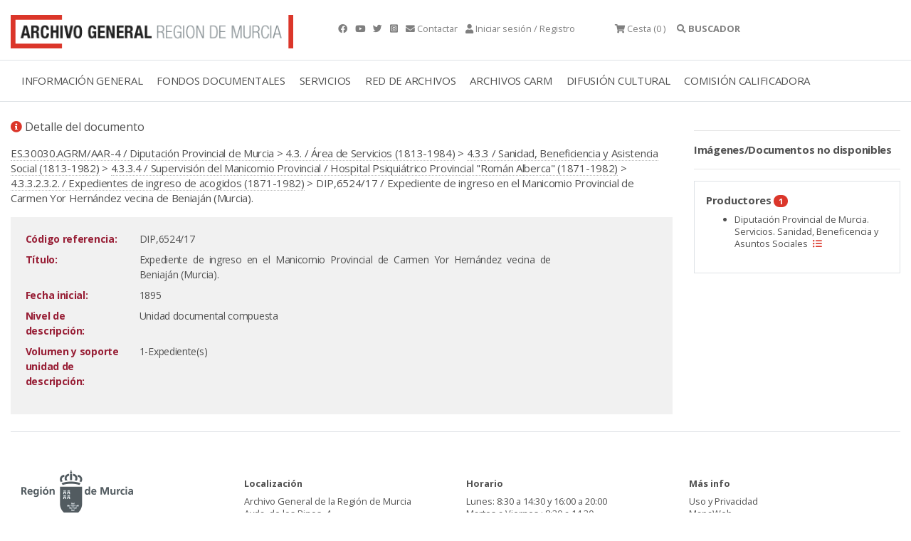

--- FILE ---
content_type: text/html;charset=UTF-8
request_url: https://archivogeneral.carm.es/jsps/jsp/ip/getIpHttps.jsp
body_size: -58
content:

3.149.241.148, 198.143.32.55